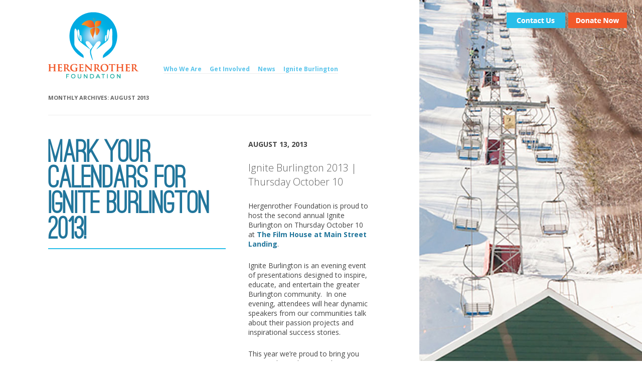

--- FILE ---
content_type: text/html; charset=UTF-8
request_url: https://www.hergenrotherfoundation.org/2013/08/
body_size: 5085
content:
<!DOCTYPE html>
<!--[if IE 7]>
<html class="ie ie7" lang="en-US">
<![endif]-->
<!--[if IE 8]>
<html class="ie ie8" lang="en-US">
<![endif]-->
<!--[if !(IE 7) | !(IE 8)  ]><!-->
<html lang="en-US">
<!--<![endif]-->
<head>
<meta charset="UTF-8" />
<meta content='width=device-width, initial-scale=1.0, user-scalable=no' name='viewport' >
<title>August | 2013 | The Hergenrother Foundation</title>
<link href='https://fonts.googleapis.com/css?family=Open+Sans:300,700' rel='stylesheet' type='text/css'>
<link rel="profile" href="https://gmpg.org/xfn/11" />
<link rel="pingback" href="https://www.hergenrotherfoundation.org/xmlrpc.php" />
<!--[if lt IE 9]>
<script src="https://www.hergenrotherfoundation.org/wp-content/themes/hergenrother-foundation/js/html5.js" type="text/javascript"></script>
<![endif]-->
<link rel='dns-prefetch' href='//fonts.googleapis.com' />
<link rel='dns-prefetch' href='//s.w.org' />
<link rel="alternate" type="application/rss+xml" title="The Hergenrother Foundation &raquo; Feed" href="https://www.hergenrotherfoundation.org/feed/" />
<link rel="alternate" type="application/rss+xml" title="The Hergenrother Foundation &raquo; Comments Feed" href="https://www.hergenrotherfoundation.org/comments/feed/" />
		<script type="text/javascript">
			window._wpemojiSettings = {"baseUrl":"https:\/\/s.w.org\/images\/core\/emoji\/2.3\/72x72\/","ext":".png","svgUrl":"https:\/\/s.w.org\/images\/core\/emoji\/2.3\/svg\/","svgExt":".svg","source":{"concatemoji":"https:\/\/www.hergenrotherfoundation.org\/wp-includes\/js\/wp-emoji-release.min.js?ver=4.8.25"}};
			!function(t,a,e){var r,i,n,o=a.createElement("canvas"),l=o.getContext&&o.getContext("2d");function c(t){var e=a.createElement("script");e.src=t,e.defer=e.type="text/javascript",a.getElementsByTagName("head")[0].appendChild(e)}for(n=Array("flag","emoji4"),e.supports={everything:!0,everythingExceptFlag:!0},i=0;i<n.length;i++)e.supports[n[i]]=function(t){var e,a=String.fromCharCode;if(!l||!l.fillText)return!1;switch(l.clearRect(0,0,o.width,o.height),l.textBaseline="top",l.font="600 32px Arial",t){case"flag":return(l.fillText(a(55356,56826,55356,56819),0,0),e=o.toDataURL(),l.clearRect(0,0,o.width,o.height),l.fillText(a(55356,56826,8203,55356,56819),0,0),e===o.toDataURL())?!1:(l.clearRect(0,0,o.width,o.height),l.fillText(a(55356,57332,56128,56423,56128,56418,56128,56421,56128,56430,56128,56423,56128,56447),0,0),e=o.toDataURL(),l.clearRect(0,0,o.width,o.height),l.fillText(a(55356,57332,8203,56128,56423,8203,56128,56418,8203,56128,56421,8203,56128,56430,8203,56128,56423,8203,56128,56447),0,0),e!==o.toDataURL());case"emoji4":return l.fillText(a(55358,56794,8205,9794,65039),0,0),e=o.toDataURL(),l.clearRect(0,0,o.width,o.height),l.fillText(a(55358,56794,8203,9794,65039),0,0),e!==o.toDataURL()}return!1}(n[i]),e.supports.everything=e.supports.everything&&e.supports[n[i]],"flag"!==n[i]&&(e.supports.everythingExceptFlag=e.supports.everythingExceptFlag&&e.supports[n[i]]);e.supports.everythingExceptFlag=e.supports.everythingExceptFlag&&!e.supports.flag,e.DOMReady=!1,e.readyCallback=function(){e.DOMReady=!0},e.supports.everything||(r=function(){e.readyCallback()},a.addEventListener?(a.addEventListener("DOMContentLoaded",r,!1),t.addEventListener("load",r,!1)):(t.attachEvent("onload",r),a.attachEvent("onreadystatechange",function(){"complete"===a.readyState&&e.readyCallback()})),(r=e.source||{}).concatemoji?c(r.concatemoji):r.wpemoji&&r.twemoji&&(c(r.twemoji),c(r.wpemoji)))}(window,document,window._wpemojiSettings);
		</script>
		<style type="text/css">
img.wp-smiley,
img.emoji {
	display: inline !important;
	border: none !important;
	box-shadow: none !important;
	height: 1em !important;
	width: 1em !important;
	margin: 0 .07em !important;
	vertical-align: -0.1em !important;
	background: none !important;
	padding: 0 !important;
}
</style>
<link rel='stylesheet' id='contact-form-7-css'  href='https://www.hergenrotherfoundation.org/wp-content/plugins/contact-form-7/includes/css/styles.css?ver=4.8.1' type='text/css' media='all' />
<link rel='stylesheet' id='twentytwelve-fonts-css'  href='https://fonts.googleapis.com/css?family=Open+Sans:400italic,700italic,400,700&#038;subset=latin,latin-ext' type='text/css' media='all' />
<link rel='stylesheet' id='twentytwelve-style-css'  href='https://www.hergenrotherfoundation.org/wp-content/themes/hergenrother-foundation/style.css?ver=4.8.25' type='text/css' media='all' />
<!--[if lt IE 9]>
<link rel='stylesheet' id='twentytwelve-ie-css'  href='https://www.hergenrotherfoundation.org/wp-content/themes/hergenrother-foundation/css/ie.css?ver=20121010' type='text/css' media='all' />
<![endif]-->
<script type='text/javascript' src='https://www.hergenrotherfoundation.org/wp-includes/js/jquery/jquery.js?ver=1.12.4'></script>
<script type='text/javascript' src='https://www.hergenrotherfoundation.org/wp-includes/js/jquery/jquery-migrate.min.js?ver=1.4.1'></script>
<link rel='https://api.w.org/' href='https://www.hergenrotherfoundation.org/wp-json/' />
<link rel="EditURI" type="application/rsd+xml" title="RSD" href="https://www.hergenrotherfoundation.org/xmlrpc.php?rsd" />
<link rel="wlwmanifest" type="application/wlwmanifest+xml" href="https://www.hergenrotherfoundation.org/wp-includes/wlwmanifest.xml" /> 
<meta name="generator" content="WordPress 4.8.25" />
<script type="text/javascript">
(function(url){
	if(/(?:Chrome\/26\.0\.1410\.63 Safari\/537\.31|WordfenceTestMonBot)/.test(navigator.userAgent)){ return; }
	var addEvent = function(evt, handler) {
		if (window.addEventListener) {
			document.addEventListener(evt, handler, false);
		} else if (window.attachEvent) {
			document.attachEvent('on' + evt, handler);
		}
	};
	var removeEvent = function(evt, handler) {
		if (window.removeEventListener) {
			document.removeEventListener(evt, handler, false);
		} else if (window.detachEvent) {
			document.detachEvent('on' + evt, handler);
		}
	};
	var evts = 'contextmenu dblclick drag dragend dragenter dragleave dragover dragstart drop keydown keypress keyup mousedown mousemove mouseout mouseover mouseup mousewheel scroll'.split(' ');
	var logHuman = function() {
		var wfscr = document.createElement('script');
		wfscr.type = 'text/javascript';
		wfscr.async = true;
		wfscr.src = url + '&r=' + Math.random();
		(document.getElementsByTagName('head')[0]||document.getElementsByTagName('body')[0]).appendChild(wfscr);
		for (var i = 0; i < evts.length; i++) {
			removeEvent(evts[i], logHuman);
		}
	};
	for (var i = 0; i < evts.length; i++) {
		addEvent(evts[i], logHuman);
	}
})('//www.hergenrotherfoundation.org/?wordfence_logHuman=1&hid=CBBF2D32844A2918558AD631AF0C37BC');
</script>		<style type="text/css">.recentcomments a{display:inline !important;padding:0 !important;margin:0 !important;}</style>
		</head>

<body class="archive date custom-font-enabled">

<div class="background-wrap" style="background-image:url(https://www.hergenrotherfoundation.org/wp-content/uploads/bg-snowboarding.jpg);">
<div class="topLinks"><a href="/contact-us/"><img src="https://www.hergenrotherfoundation.org/wp-content/themes/hergenrother-foundation/images/btn-contact-us.gif" width="117" height="31"  alt="Contact Us"/></a><a href="/donate-now/"><img src="https://www.hergenrotherfoundation.org/wp-content/themes/hergenrother-foundation/images/btn-donate-now.gif" width="117" height="31"  alt="Donate Now" style="padding-left: 6px;"/></a></div>
<div id="page" class="hfeed site">
	<header id="masthead" class="site-header" role="banner">
		<hgroup>
			<a href="https://www.hergenrotherfoundation.org/" title="The Hergenrother Foundation" rel="home"><img src="https://www.hergenrotherfoundation.org/wp-content/themes/hergenrother-foundation/images/logo.gif" width="181" height="133" alt="Hergenrother Foundation"></a>
		</hgroup>

		<nav id="site-navigation" class="main-navigation" role="navigation">
			<h3 class="menu-toggle">Menu</h3>
			<a class="assistive-text" href="#content" title="Skip to content">Skip to content</a>
			<div class="menu-main-menu-container"><ul id="menu-main-menu" class="nav-menu"><li id="menu-item-29" class="menu-item menu-item-type-post_type menu-item-object-page menu-item-has-children menu-item-29"><a href="https://www.hergenrotherfoundation.org/who-we-are/">Who We Are</a>
<ul  class="sub-menu">
	<li id="menu-item-67" class="menu-item menu-item-type-post_type menu-item-object-page menu-item-67"><a href="https://www.hergenrotherfoundation.org/who-we-are/charitieswesupport/">Charities We Support</a></li>
</ul>
</li>
<li id="menu-item-25" class="menu-item menu-item-type-post_type menu-item-object-page menu-item-25"><a href="https://www.hergenrotherfoundation.org/get-involved/">Get Involved</a></li>
<li id="menu-item-27" class="menu-item menu-item-type-post_type menu-item-object-page current_page_parent menu-item-27"><a href="https://www.hergenrotherfoundation.org/news/">News</a></li>
<li id="menu-item-24" class="menu-item menu-item-type-post_type menu-item-object-page menu-item-has-children menu-item-24"><a href="https://www.hergenrotherfoundation.org/events/">Ignite Burlington</a>
<ul  class="sub-menu">
	<li id="menu-item-289" class="menu-item menu-item-type-post_type menu-item-object-page menu-item-289"><a href="https://www.hergenrotherfoundation.org/events/ignite-burlington-speakers-2016/">Ignite Burlington 2016 Speakers</a></li>
	<li id="menu-item-510" class="menu-item menu-item-type-post_type menu-item-object-page menu-item-510"><a href="https://www.hergenrotherfoundation.org/events/ignite-college-contest/">College Speaker Contest</a></li>
</ul>
</li>
</ul></div>		</nav><!-- #site-navigation -->

			</header><!-- #masthead -->

	<div id="main" class="wrapper">
	<section id="primary" class="site-content">
		<div id="content" role="main">

					<header class="archive-header">
				<h1 class="archive-title">Monthly Archives: <span>August 2013</span></h1>
			</header><!-- .archive-header -->

			
	<article id="post-1" class="post-1 post type-post status-publish format-standard hentry category-uncategorized">
				<header class="entry-header">
									<h1 class="entry-title">
				<a href="https://www.hergenrotherfoundation.org/mark-your-calendars-for-ignite-burlington-2013/" title="Permalink to Mark your calendars for Ignite Burlington 2013!" rel="bookmark">Mark your calendars for Ignite Burlington 2013!</a>
			</h1>
								</header><!-- .entry-header -->

				<div class="entry-content">
        <p class="post-date">August 13, 2013</p>
			<div>
<h4>Ignite Burlington 2013 | Thursday October 10</h4>
<p>Hergenrother Foundation is proud to host the second annual Ignite Burlington on Thursday October 10 at <a href="http://www.mainstreetlanding.com" target="_blank">The Film House at Main Street Landing</a>.</p>
</div>
<p>Ignite Burlington is an evening event of presentations designed to inspire, educate, and entertain the greater Burlington community.  In one evening, attendees will hear dynamic speakers from our communities talk about their passion projects and inspirational success stories.</p>
<p>This year we&#8217;re proud to bring you ten speakers who are making a significant impact on a local and national level, and who are sure to inspire you to take action and be the change you wish to see in the world!</p>
<p>The evening begins with a networking and cocktail hour from 4:45pm-6:00pm.  The presentations will begin at 6:00pm.</p>
<p>We are pleased to announce the following individuals will be speaking at Ignite Burlington:</p>
<ul>
<li>Ann Zuccardy</li>
<li>Tom Murphy</li>
<li>David Hill</li>
<li>John Dano</li>
<li>Aaron Fastman</li>
</ul>
<p>Check back here and on <a href="http://www.facebook.com/igniteburlington" target="_blank">Facebook</a> for more speaker announcements!</p>
					</div><!-- .entry-content -->
		
		<footer class="entry-meta">
			This entry was posted in <a href="https://www.hergenrotherfoundation.org/category/uncategorized/" rel="category tag">Uncategorized</a> on <a href="https://www.hergenrotherfoundation.org/mark-your-calendars-for-ignite-burlington-2013/" title="1:46 pm" rel="bookmark"><time class="entry-date" datetime="2013-08-13T13:46:29+00:00">August 13, 2013</time></a><span class="by-author"> by <span class="author vcard"><a class="url fn n" href="https://www.hergenrotherfoundation.org/author/admin/" title="View all posts by admin" rel="author">admin</a></span></span>.								</footer><!-- .entry-meta -->
	</article><!-- #post -->

		
		</div><!-- #content -->
	</section><!-- #primary -->


			<div id="secondary" class="widget-area" role="complementary">
			<aside id="search-2" class="widget widget_search"><form role="search" method="get" id="searchform" class="searchform" action="https://www.hergenrotherfoundation.org/">
				<div>
					<label class="screen-reader-text" for="s">Search for:</label>
					<input type="text" value="" name="s" id="s" />
					<input type="submit" id="searchsubmit" value="Search" />
				</div>
			</form></aside>		<aside id="recent-posts-2" class="widget widget_recent_entries">		<h3 class="widget-title">Recent Posts</h3>		<ul>
					<li>
				<a href="https://www.hergenrotherfoundation.org/ignite-burlington-2016-speaker-videos/">Ignite Burlington 2016 | Speaker Videos</a>
						</li>
					<li>
				<a href="https://www.hergenrotherfoundation.org/ignite-burlington-2016-thank-you/">Ignite Burlington 2016 | Thank you</a>
						</li>
					<li>
				<a href="https://www.hergenrotherfoundation.org/ignite-speaker-spotlight-cynthia-griesse/">Ignite Speaker Spotlight  |  Cynthia Griesse</a>
						</li>
					<li>
				<a href="https://www.hergenrotherfoundation.org/ignite-speaker-spotlight-alex-camelio/">Ignite Speaker Spotlight  |  Alex Camelio</a>
						</li>
					<li>
				<a href="https://www.hergenrotherfoundation.org/ignite-speaker-spotlight-aden-haji/">Ignite Speaker Spotlight  |  Aden Haji</a>
						</li>
				</ul>
		</aside>		<aside id="recent-comments-2" class="widget widget_recent_comments"><h3 class="widget-title">Recent Comments</h3><ul id="recentcomments"><li class="recentcomments"><span class="comment-author-link"><a href='https://www.hergenrotherfoundation.org/ignite-speaker-spotlight-cynthia-griesse/' rel='external nofollow' class='url'>Ignite Speaker Spotlight | Cynthia Griesse | The Hergenrother Foundation</a></span> on <a href="https://www.hergenrotherfoundation.org/events/#comment-50">Ignite Burlington</a></li><li class="recentcomments"><span class="comment-author-link"><a href='https://www.hergenrotherfoundation.org/ignite-speaker-spotlight-alex-camelio/' rel='external nofollow' class='url'>Ignite Speaker Spotlight | Alex Camelio | The Hergenrother Foundation</a></span> on <a href="https://www.hergenrotherfoundation.org/events/#comment-49">Ignite Burlington</a></li><li class="recentcomments"><span class="comment-author-link"><a href='https://www.hergenrotherfoundation.org/ignite-speaker-spotlight-galen-dow/' rel='external nofollow' class='url'>Ignite Speaker Spotlight | Galen Dow | The Hergenrother Foundation</a></span> on <a href="https://www.hergenrotherfoundation.org/events/#comment-48">Ignite Burlington</a></li><li class="recentcomments"><span class="comment-author-link"><a href='https://www.hergenrotherfoundation.org/ignite-speaker-spotlight-brian-armstrong/' rel='external nofollow' class='url'>Ignite Speaker Spotlight | Brian Armstrong | The Hergenrother Foundation</a></span> on <a href="https://www.hergenrotherfoundation.org/events/#comment-47">Ignite Burlington</a></li><li class="recentcomments"><span class="comment-author-link"><a href='https://www.hergenrotherfoundation.org/ignite-speaker-spotlight-karen-newman/' rel='external nofollow' class='url'>Ignite Speaker Spotlight | KAREN NEWMAN | The Hergenrother Foundation</a></span> on <a href="https://www.hergenrotherfoundation.org/events/#comment-46">Ignite Burlington</a></li></ul></aside><aside id="archives-2" class="widget widget_archive"><h3 class="widget-title">Archives</h3>		<ul>
			<li><a href='https://www.hergenrotherfoundation.org/2016/11/'>November 2016</a></li>
	<li><a href='https://www.hergenrotherfoundation.org/2016/10/'>October 2016</a></li>
	<li><a href='https://www.hergenrotherfoundation.org/2016/09/'>September 2016</a></li>
	<li><a href='https://www.hergenrotherfoundation.org/2016/08/'>August 2016</a></li>
	<li><a href='https://www.hergenrotherfoundation.org/2016/07/'>July 2016</a></li>
	<li><a href='https://www.hergenrotherfoundation.org/2016/01/'>January 2016</a></li>
	<li><a href='https://www.hergenrotherfoundation.org/2015/10/'>October 2015</a></li>
	<li><a href='https://www.hergenrotherfoundation.org/2015/09/'>September 2015</a></li>
	<li><a href='https://www.hergenrotherfoundation.org/2015/07/'>July 2015</a></li>
	<li><a href='https://www.hergenrotherfoundation.org/2015/02/'>February 2015</a></li>
	<li><a href='https://www.hergenrotherfoundation.org/2014/10/'>October 2014</a></li>
	<li><a href='https://www.hergenrotherfoundation.org/2014/09/'>September 2014</a></li>
	<li><a href='https://www.hergenrotherfoundation.org/2014/08/'>August 2014</a></li>
	<li><a href='https://www.hergenrotherfoundation.org/2014/07/'>July 2014</a></li>
	<li><a href='https://www.hergenrotherfoundation.org/2014/06/'>June 2014</a></li>
	<li><a href='https://www.hergenrotherfoundation.org/2014/05/'>May 2014</a></li>
	<li><a href='https://www.hergenrotherfoundation.org/2013/10/'>October 2013</a></li>
	<li><a href='https://www.hergenrotherfoundation.org/2013/09/'>September 2013</a></li>
	<li><a href='https://www.hergenrotherfoundation.org/2013/08/'>August 2013</a></li>
		</ul>
		</aside><aside id="categories-2" class="widget widget_categories"><h3 class="widget-title">Categories</h3>		<ul>
	<li class="cat-item cat-item-114"><a href="https://www.hergenrotherfoundation.org/category/events/" >Events</a>
</li>
	<li class="cat-item cat-item-111"><a href="https://www.hergenrotherfoundation.org/category/ignite-burlington-2/" >Ignite Burlington</a>
</li>
	<li class="cat-item cat-item-17"><a href="https://www.hergenrotherfoundation.org/category/ignite-speaker/" >Ignite Speaker</a>
</li>
	<li class="cat-item cat-item-27"><a href="https://www.hergenrotherfoundation.org/category/press-release/" >Press Release</a>
</li>
	<li class="cat-item cat-item-1"><a href="https://www.hergenrotherfoundation.org/category/uncategorized/" >Uncategorized</a>
</li>
		</ul>
</aside><aside id="meta-2" class="widget widget_meta"><h3 class="widget-title">Meta</h3>			<ul>
						<li><a href="https://www.hergenrotherfoundation.org/wp-login.php">Log in</a></li>
			<li><a href="https://www.hergenrotherfoundation.org/feed/">Entries <abbr title="Really Simple Syndication">RSS</abbr></a></li>
			<li><a href="https://www.hergenrotherfoundation.org/comments/feed/">Comments <abbr title="Really Simple Syndication">RSS</abbr></a></li>
			<li><a href="https://wordpress.org/" title="Powered by WordPress, state-of-the-art semantic personal publishing platform.">WordPress.org</a></li>			</ul>
			</aside>		</div><!-- #secondary -->
		</div><!-- #main .wrapper -->
	
</div><!-- #page -->

</div> <!-- .background-wrapper -->

<footer id="colophon" role="contentinfo">

<div class="left-footer-callouts">
<ul><li class="callout1"><a href="/donate-now">Donate Now</a></li>
<li class="callout2"><a href="/events">Events</a></li>
<li class="callout3"><a href="/news">In The News</a></li>
</ul>
</div>


		<div class="site-info">
		    ©2013 Hergenrother Foundation. All Rights Reserved.<br />
Site Designed and Built by <a href="http://www.newbreedmarketing.com" target="_blank">New Breed Marketing</a>. 


Photography by <a href="http://www.brendanjoe.com/" target="_blank">Brendan J McInerney</a></div><!-- .site-info -->


        
        <div style="clear:both; height:0">&nbsp;</div>
        
        
        
        
	</footer><!-- #colophon -->

<div class="colophon2">
<div class="left-footer-callouts2">&nbsp;
</div>


		<div class="site-info2">
        
        <a href="http://www.facebook.com" title="facebook"><img src="https://www.hergenrotherfoundation.org/wp-content/themes/hergenrother-foundation/images/herg-facebook.gif" width="19" height="18" alt="Hergenrother Foundation Facebook"></a><a href="http://www.twitter.com" title="twitter"><img src="https://www.hergenrotherfoundation.org/wp-content/themes/hergenrother-foundation/images/herg-twitter.gif" width="20" height="18" alt="Hergenrother Foundation Twitter"></a><a href="https://www.youtube.com" title="youtube"><img src="https://www.hergenrotherfoundation.org/wp-content/themes/hergenrother-foundation/images/herg-youtube.gif" width="48" height="19" alt="Hergenrother Foundation Youtube"></a>
        
        
			</div>
</div>

<script type='text/javascript'>
/* <![CDATA[ */
var wpcf7 = {"apiSettings":{"root":"https:\/\/www.hergenrotherfoundation.org\/wp-json\/contact-form-7\/v1","namespace":"contact-form-7\/v1"},"recaptcha":{"messages":{"empty":"Please verify that you are not a robot."}}};
/* ]]> */
</script>
<script type='text/javascript' src='https://www.hergenrotherfoundation.org/wp-content/plugins/contact-form-7/includes/js/scripts.js?ver=4.8.1'></script>
<script type='text/javascript' src='https://www.hergenrotherfoundation.org/wp-content/themes/hergenrother-foundation/js/navigation.js?ver=1.0'></script>
<script type='text/javascript' src='https://www.hergenrotherfoundation.org/wp-includes/js/wp-embed.min.js?ver=4.8.25'></script>
</body>
</html>